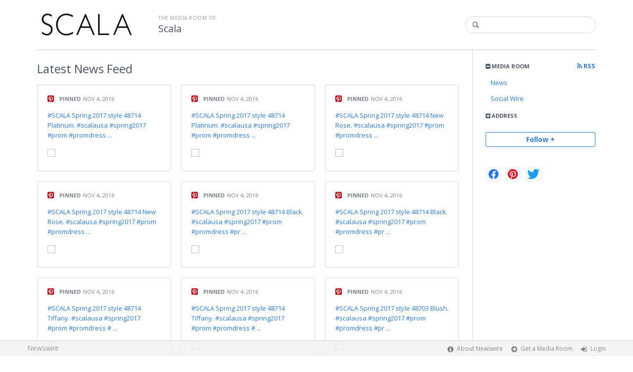

--- FILE ---
content_type: text/html; charset=utf-8
request_url: https://scala.newswire.com/
body_size: 7892
content:
<!doctype html>
<html lang="en" class="newswire
    newsroom__scala                    ">
    <head>
                <title>
                                                    Company Media Room of
                Scala                    </title>

        
        <meta charset="utf-8" />
        <meta name="viewport" content="width=device-width, initial-scale=1" />

        <base href="https://scala.newswire.com/" />

        <link rel="stylesheet" href="https://cdn.nwe.io/assets/loader/9e753182a3f90d061e889a1c6e0db7612529a74acf1363fc4f467b56b91f944e.css">

        <!--[if lt IE 9]>
        <script src="https://cdn.nwe.io/assets/loader/8b573b860cec1ce2b310a7f2ab1c405ce8f0ba7faea920a11c29a77ca0b419cd.js" class="js-loader"></script>
        <![endif]-->

        
        <!--[if lt IE 10]>
        <script src="https://cdn.nwe.io/assets/loader/5c2025bab151b435565fffe8613c2fb20f2b65464d62254e10172fc3d483db82.js" class="js-loader"></script>
        <![endif]-->
        <script>

window._defer_callback_jQuery = [];
window._defer_callback = [];

window.$ = function(callback) {
	if (typeof callback === 'function')
		_defer_callback_jQuery.push(callback);
};

window.defer = function(callback) {
	if (typeof callback === 'function')
		_defer_callback.push(callback);
};

// replacement for $(window).on('load', ...);
// that handles the case where window is already loaded
window.deferUntilComplete = function(callback) {
	if (document.readyState !== 'complete')
		return window.addEventListener('load', callback);
	return callback();
};

</script>
        <!-- Google Tag Manager -->
<!-- Start GTM Dependency -->
<script>
// Initialize backend session from FullStory session url
window['_fs_ready'] = () => {
    const sessionUrl = FS.getCurrentSessionURL();
    const savedSession = "";

    if (sessionUrl && sessionUrl !== savedSession) {
        const formData = new FormData();
        formData.append('url', sessionUrl);
        fetch("https:\/\/www.newswire.com\/api\/session\/fullstory", {
            method: 'POST',
            body: formData,
            headers: {Accept: 'application/json'}
        })
        .catch(() => {
            console.warn('Fullstory session error.');
        })
    }
};

</script>
<!-- End GTM Dependency -->
<!-- Google Tag Manager Datalayer-->
<script type="application/javascript">
window.dataLayer = window.dataLayer || [];

dataLayer.push({
    'isUserOnline': false,
    'isAdminOnline': false,
    'isUserPanel': false,
    'brandName': "Newswire",
    'isFullStoryEnabled': false,
    'isCollab': false,
    'isMediaRoom': true,
    'isSalesGeneration': false,
    'isNewswirePlatform': true,
    })
</script>
<!-- Google Tag Manager Datalayer-->

<script>(function(w,d,s,l,i){w[l]=w[l]||[];w[l].push({'gtm.start':
new Date().getTime(),event:'gtm.js'});var f=d.getElementsByTagName(s)[0],
j=d.createElement(s),dl=l!='dataLayer'?'&l='+l:'';j.async=true;j.src=
'https://www.googletagmanager.com/gtm.js?id='+i+dl;f.parentNode.insertBefore(j,f);
})(window,document,'script','dataLayer', "GTM-TKKB8JX");</script>
<!-- End Google Tag Manager -->
                    
<style>

body {

        background-position: top left !important;
    
    
    
    background-repeat: repeat !important;
    background-attachment: fixed;

}

.bs3-container-back + .bs3-container {

    
        padding: 0 20px;
    
}

#content-container *:not(.no-custom) {

    
}

#content-container a:not(.no-custom) {

    
}

#content-container a:not(.no-custom):hover {

    
}

.ln-press-contact {

    
}

.ln-press-contact .ln-contact-details {

    
}

.ln-press-contact .ln-contact-details a {

    
}

.btn-flat-blue,
.btn-flat-blue:hover {

        
}

.btn-outline,
.btn-outline:active,
.btn-outline:hover {

    
}

.btn-outline:active,
.btn-outline:hover {

    
}

.links-list li.active a {

    
}

</style>
        
                    <link href="https://cdn.nwe.io/assets/im/favicon.ico?0587e58ba" type="image/x-icon" rel="shortcut icon" />
            <link href="https://cdn.nwe.io/assets/im/favicon.ico?0587e58ba" type="image/x-icon" rel="icon" />
        
        <!-- meta tags for content -->
        
        <script>
            ASSETS_BASE = "https:\/\/cdn.nwe.io\/assets\/";
            ASSETS_VERSION = "0587e58ba";
            IS_DEVELOPMENT = false;
            IS_PRODUCTION = true;
            NR_COMPANY_ID = 592753;
            NR_USER_ID = "1073893194";
            RELATIVE_URI = "";

                    </script>
    </head>
<body class="            ">

        <!--[if lt IE 7]><p class="chromeframe">You are using an <strong>outdated</strong> browser.
        Please <a href="http://browsehappy.com/">upgrade your browser</a> or
        <a href="http://www.google.com/chromeframe/?redirect=true">activate Google
        Chrome Frame</a> to improve your experience.</p><![endif]-->

        
                
        
        <div class="bs3-container-back"></div>
            <div class="bs3-container " id="root-bs3-container">



                        
<header class="org-header
    ">
    <div class="row-fluid">

        <div class="span9 org-header-company">
                        <div class="org-header-logo">
                                                            <a href="https://scala.newswire.com/">
                            <img src="https://cdn.nwe.io/files/x/b6/c3/441360fc98f0bfe66597bbfaf305.png" alt="Scala" />
                        </a>
                                                </div>
                        <div class="org-header-text">
                                <span>
                                        <span class="prefix">
                        the media room of
                    </span>
                                        <br />
                    <h1>
                                                <a href="https://scala.newswire.com/">
                                                            Scala                                                    </a>
                                            </h1>
                </span>
                            </div>
        </div>

                <div class="span3 org-header-search">
            <form action="browse/search" method="get">
                <input type="text" name="terms" placeholder=""
                    value="" />
                <button type="submit"><i class="fa fa-search"></i></button>
            </form>
        </div>
        
    </div>
</header>

<div id="content-container" class="
    switched-cols    ">

    <div class="main-cols clearfix">

                <aside class="aside aside-sidebar accordian-section">
            
<div class="aside-accordians-toggle">
    <i class="fa fa-bars"></i>
</div>

<div class="aside-accordians">

            
<section class="al-block accordian aside-newsroom">
    <h3 class="accordian-toggle">
        <i class="accordian-icon"></i>
        Media Room

                <a href="browse/rss" class="pull-right">
            <i class="fa fa-rss"></i> RSS
        </a>
            </h3>
    <ul class="accordian-content links-list nav-activate">
        
                <li class="">
            <a data-on="^browse/news" href="browse/news">
            <i class="fa fa-hand-right"></i>
                        News
                        </a></li>
                                                                        <li>
            <a data-on="^browse/social" href="browse/social">
            <i class="fa fa-hand-right"></i>
                        Social Wire
                        </a></li>
        
        
    </ul>
</section>
    
    
    <!-- about company within newsroom sidebar -->

    <!-- address used on newsroom sidebar -->

        
<section class="al-block al-adr accordian">
    <h3 class="accordian-toggle">
        <i class="accordian-icon"></i>
        Address
    </h3>
    <address class="accordian-content adr">
        <div class="adr-org"><strong>Scala</strong></div>
<div class="street-address">
    209 E 32nd Street       </div>
<div class="postal-region">
    <!-- the city combined with short state fits on 1 line -->
                        Los Angeles ,
                US-CA                                     90011     <!-- city and long state on separate lines -->
    </div>
<div class="postal-country">
    </div>
        <span class="adr-tel">
            323-233-2200         </span>
    </address>
</section>
                

        
</div>


<a id="subscribe-link" class="btn btn-outline subscription-link no-custom">Follow +</a>
<script>
    
$(function() {

    var follow_modal_id = "follow-modal";
    var follow_modal = $(document.getElementById(follow_modal_id));

    $("#subscribe-link").on("click", function() {
        follow_modal.modal("show");
    });

});

</script>

<div class="aside-social-list">
    <link rel="stylesheet" href="https://cdn.nwe.io/assets_v3/css/components/social-list.css?id=2bb526cb14ab14ce2113568f6c3aa4e0" />
<ul class="social-list">
            <li class="social-list__item">
            <a class="social-list__link"
                href="https://www.facebook.com/scalausa"
                title="Facebook"
                target="_blank"
                rel="noopener noreferrer">
                <i class="social-list__icon social-list__icon--facebook"
                    role="img"
                    aria-label="facebook">
                </i>
            </a>
        </li>
            <li class="social-list__item">
            <a class="social-list__link"
                href="https://www.pinterest.com/scalausa"
                title="pinterest"
                target="_blank"
                rel="noopener noreferrer">
                <i class="social-list__icon social-list__icon--pinterest"
                    role="img"
                    aria-label="pinterest">
                </i>
            </a>
        </li>
            <li class="social-list__item">
            <a class="social-list__link"
                href="https://www.twitter.com/ScalaUSA"
                title="X"
                target="_blank"
                rel="noopener noreferrer">
                <i class="social-list__icon social-list__icon--twitter"
                    role="img"
                    aria-label="twitter">
                </i>
            </a>
        </li>
    </ul>
</div>
<script>

(function() {

    $(function() {

        var toggle = $(".aside-accordians-toggle");
        toggle.on("click", function() {
            toggle.parent().toggleClass("show-accordians");
        });

    });

    defer(function() {

        window.__on_nav_callback.push(function() {

            var aside_newsroom = $(".aside-newsroom");
            // var aside_about = $(".aside-about-company");
            // var aside_press = $(".aside-press-contact");

            if (aside_newsroom.find("li.active").length) {
                aside_newsroom.addClass("open");
                return;
            }

            // if (aside_about.length) {
            //  aside_about.addClass("open");
            //  return;
            // }

            // if (aside_press.length) {
            //  aside_press.addClass("open");
            //  return;
            // }

            aside_newsroom.addClass("open");
            return;

        });

    });

})();

</script>
        </aside>
        
        <div class="main-content-container">

            <div id="feedback" class="feedback-header">
</div><div class="main-content manual_load">
    <section class="latest-news">

        
        <header class="ln-header">
                                                <h2>
                        <span class="ln-header-text">
                            <span class="muted">Latest</span> News Feed                        </span>
                    </h2>
                                    </header>

                <script>
            var image = new Image();
            image.src = "https:\/\/stats.nwe.io\/x\/im?hit%2Csum=[base64]";
        </script>
        
        
                    <div id="ln-container" class="columnize
                ">
        
            
                                                                
<div class="article-block ln-block social-stream ln-pinterest
    "
     data-date="2016-11-04 19:43:30">
    <div class="inner feed-pinterest">

        <span class="section-intro">
            <span class="social-type-icon"><i class="fa fa-pinterest-square" style="color: #bd081c"></i></span>
            <a rel="noindex, nofollow" href="https://www.pinterest.com/pin/551691023088009298/" target="_blank"  class="no-custom intro-posted">
            Pinned</a>
            <span class="ln-date">
                                                    Nov 4, 2016                            </span>
        </span>

                    <span class="section-text">
                <a class="rss_header_title" target="_blank"
                    rel="noindex, nofollow" href="https://www.pinterest.com/pin/551691023088009298/">
                    #SCALA Spring 2017 style 48714 Platinum. #scalausa #spring2017 #prom #promdress ...                </a>
            </span>
        
                    <span class="section-thumb">
                <a rel="noindex, nofollow" class="thumb" target="_blank" href="https://www.pinterest.com/pin/551691023088009298/">
                    <img src="https://i.pinimg.com/236x/27/bd/51/27bd51fdfeda12ef3e0c60e08448afe6.jpg">
                </a>
            </span>
        
        
    </div>
</div>
                                                
<div class="article-block ln-block social-stream ln-pinterest
    "
     data-date="2016-11-04 19:42:54">
    <div class="inner feed-pinterest">

        <span class="section-intro">
            <span class="social-type-icon"><i class="fa fa-pinterest-square" style="color: #bd081c"></i></span>
            <a rel="noindex, nofollow" href="https://www.pinterest.com/pin/551691023088009288/" target="_blank"  class="no-custom intro-posted">
            Pinned</a>
            <span class="ln-date">
                                                    Nov 4, 2016                            </span>
        </span>

                    <span class="section-text">
                <a class="rss_header_title" target="_blank"
                    rel="noindex, nofollow" href="https://www.pinterest.com/pin/551691023088009288/">
                    #SCALA Spring 2017 style 48714 Platinum. #scalausa #spring2017 #prom #promdress ...                </a>
            </span>
        
                    <span class="section-thumb">
                <a rel="noindex, nofollow" class="thumb" target="_blank" href="https://www.pinterest.com/pin/551691023088009288/">
                    <img src="https://i.pinimg.com/236x/b4/26/be/b426bede5ce6ceff7aba43d4fb63f64e.jpg">
                </a>
            </span>
        
        
    </div>
</div>
                                                
<div class="article-block ln-block social-stream ln-pinterest
    "
     data-date="2016-11-04 19:40:08">
    <div class="inner feed-pinterest">

        <span class="section-intro">
            <span class="social-type-icon"><i class="fa fa-pinterest-square" style="color: #bd081c"></i></span>
            <a rel="noindex, nofollow" href="https://www.pinterest.com/pin/551691023088009259/" target="_blank"  class="no-custom intro-posted">
            Pinned</a>
            <span class="ln-date">
                                                    Nov 4, 2016                            </span>
        </span>

                    <span class="section-text">
                <a class="rss_header_title" target="_blank"
                    rel="noindex, nofollow" href="https://www.pinterest.com/pin/551691023088009259/">
                    #SCALA Spring 2017 style 48714 New Rose. #scalausa #spring2017 #prom #promdress ...                </a>
            </span>
        
                    <span class="section-thumb">
                <a rel="noindex, nofollow" class="thumb" target="_blank" href="https://www.pinterest.com/pin/551691023088009259/">
                    <img src="https://i.pinimg.com/236x/02/2c/10/022c107213a3a6dd218f81d13ead61ba.jpg">
                </a>
            </span>
        
        
    </div>
</div>
                                                
<div class="article-block ln-block social-stream ln-pinterest
    "
     data-date="2016-11-04 19:39:32">
    <div class="inner feed-pinterest">

        <span class="section-intro">
            <span class="social-type-icon"><i class="fa fa-pinterest-square" style="color: #bd081c"></i></span>
            <a rel="noindex, nofollow" href="https://www.pinterest.com/pin/551691023088009250/" target="_blank"  class="no-custom intro-posted">
            Pinned</a>
            <span class="ln-date">
                                                    Nov 4, 2016                            </span>
        </span>

                    <span class="section-text">
                <a class="rss_header_title" target="_blank"
                    rel="noindex, nofollow" href="https://www.pinterest.com/pin/551691023088009250/">
                    #SCALA Spring 2017 style 48714 New Rose. #scalausa #spring2017 #prom #promdress ...                </a>
            </span>
        
                    <span class="section-thumb">
                <a rel="noindex, nofollow" class="thumb" target="_blank" href="https://www.pinterest.com/pin/551691023088009250/">
                    <img src="https://i.pinimg.com/236x/99/33/4f/99334f0024b58ef2d7eb24435bfb52b1.jpg">
                </a>
            </span>
        
        
    </div>
</div>
                                                
<div class="article-block ln-block social-stream ln-pinterest
    "
     data-date="2016-11-04 19:37:49">
    <div class="inner feed-pinterest">

        <span class="section-intro">
            <span class="social-type-icon"><i class="fa fa-pinterest-square" style="color: #bd081c"></i></span>
            <a rel="noindex, nofollow" href="https://www.pinterest.com/pin/551691023088009239/" target="_blank"  class="no-custom intro-posted">
            Pinned</a>
            <span class="ln-date">
                                                    Nov 4, 2016                            </span>
        </span>

                    <span class="section-text">
                <a class="rss_header_title" target="_blank"
                    rel="noindex, nofollow" href="https://www.pinterest.com/pin/551691023088009239/">
                    #SCALA Spring 2017 style 48714 Black. #scalausa #spring2017 #prom #promdress #pr ...                </a>
            </span>
        
                    <span class="section-thumb">
                <a rel="noindex, nofollow" class="thumb" target="_blank" href="https://www.pinterest.com/pin/551691023088009239/">
                    <img src="https://i.pinimg.com/236x/9b/53/d3/9b53d3e909ad0c678071d5c589d1d9df.jpg">
                </a>
            </span>
        
        
    </div>
</div>
                                                
<div class="article-block ln-block social-stream ln-pinterest
    "
     data-date="2016-11-04 19:35:22">
    <div class="inner feed-pinterest">

        <span class="section-intro">
            <span class="social-type-icon"><i class="fa fa-pinterest-square" style="color: #bd081c"></i></span>
            <a rel="noindex, nofollow" href="https://www.pinterest.com/pin/551691023088009221/" target="_blank"  class="no-custom intro-posted">
            Pinned</a>
            <span class="ln-date">
                                                    Nov 4, 2016                            </span>
        </span>

                    <span class="section-text">
                <a class="rss_header_title" target="_blank"
                    rel="noindex, nofollow" href="https://www.pinterest.com/pin/551691023088009221/">
                    #SCALA Spring 2017 style 48714 Black. #scalausa #spring2017 #prom #promdress #pr ...                </a>
            </span>
        
                    <span class="section-thumb">
                <a rel="noindex, nofollow" class="thumb" target="_blank" href="https://www.pinterest.com/pin/551691023088009221/">
                    <img src="https://i.pinimg.com/236x/84/7c/8d/847c8d549484e274fb90e5de014dbe32.jpg">
                </a>
            </span>
        
        
    </div>
</div>
                                                
<div class="article-block ln-block social-stream ln-pinterest
    "
     data-date="2016-11-04 19:12:05">
    <div class="inner feed-pinterest">

        <span class="section-intro">
            <span class="social-type-icon"><i class="fa fa-pinterest-square" style="color: #bd081c"></i></span>
            <a rel="noindex, nofollow" href="https://www.pinterest.com/pin/551691023088008935/" target="_blank"  class="no-custom intro-posted">
            Pinned</a>
            <span class="ln-date">
                                                    Nov 4, 2016                            </span>
        </span>

                    <span class="section-text">
                <a class="rss_header_title" target="_blank"
                    rel="noindex, nofollow" href="https://www.pinterest.com/pin/551691023088008935/">
                    #SCALA Spring 2017 style 48714 Tiffany. #scalausa #spring2017 #prom #promdress # ...                </a>
            </span>
        
                    <span class="section-thumb">
                <a rel="noindex, nofollow" class="thumb" target="_blank" href="https://www.pinterest.com/pin/551691023088008935/">
                    <img src="https://i.pinimg.com/236x/40/74/cd/4074cdc3040754d466aa6fee3132ef5b.jpg">
                </a>
            </span>
        
        
    </div>
</div>
                                                
<div class="article-block ln-block social-stream ln-pinterest
    "
     data-date="2016-11-04 19:10:55">
    <div class="inner feed-pinterest">

        <span class="section-intro">
            <span class="social-type-icon"><i class="fa fa-pinterest-square" style="color: #bd081c"></i></span>
            <a rel="noindex, nofollow" href="https://www.pinterest.com/pin/551691023088008928/" target="_blank"  class="no-custom intro-posted">
            Pinned</a>
            <span class="ln-date">
                                                    Nov 4, 2016                            </span>
        </span>

                    <span class="section-text">
                <a class="rss_header_title" target="_blank"
                    rel="noindex, nofollow" href="https://www.pinterest.com/pin/551691023088008928/">
                    #SCALA Spring 2017 style 48714 Tiffany. #scalausa #spring2017 #prom #promdress # ...                </a>
            </span>
        
                    <span class="section-thumb">
                <a rel="noindex, nofollow" class="thumb" target="_blank" href="https://www.pinterest.com/pin/551691023088008928/">
                    <img src="https://i.pinimg.com/236x/da/4d/96/da4d961340f7e32b9a245f140f2fade4.jpg">
                </a>
            </span>
        
        
    </div>
</div>
                                                
<div class="article-block ln-block social-stream ln-pinterest
    "
     data-date="2016-11-04 19:06:39">
    <div class="inner feed-pinterest">

        <span class="section-intro">
            <span class="social-type-icon"><i class="fa fa-pinterest-square" style="color: #bd081c"></i></span>
            <a rel="noindex, nofollow" href="https://www.pinterest.com/pin/551691023088008885/" target="_blank"  class="no-custom intro-posted">
            Pinned</a>
            <span class="ln-date">
                                                    Nov 4, 2016                            </span>
        </span>

                    <span class="section-text">
                <a class="rss_header_title" target="_blank"
                    rel="noindex, nofollow" href="https://www.pinterest.com/pin/551691023088008885/">
                    #SCALA Spring 2017 style 48703 Blush. #scalausa #spring2017 #prom #promdress #pr ...                </a>
            </span>
        
                    <span class="section-thumb">
                <a rel="noindex, nofollow" class="thumb" target="_blank" href="https://www.pinterest.com/pin/551691023088008885/">
                    <img src="https://i.pinimg.com/236x/6d/6a/83/6d6a83afec8de4fe5e632903fe490dab.jpg">
                </a>
            </span>
        
        
    </div>
</div>
                                                
<div class="article-block ln-block social-stream ln-pinterest
    "
     data-date="2016-11-04 19:05:43">
    <div class="inner feed-pinterest">

        <span class="section-intro">
            <span class="social-type-icon"><i class="fa fa-pinterest-square" style="color: #bd081c"></i></span>
            <a rel="noindex, nofollow" href="https://www.pinterest.com/pin/551691023088008875/" target="_blank"  class="no-custom intro-posted">
            Pinned</a>
            <span class="ln-date">
                                                    Nov 4, 2016                            </span>
        </span>

                    <span class="section-text">
                <a class="rss_header_title" target="_blank"
                    rel="noindex, nofollow" href="https://www.pinterest.com/pin/551691023088008875/">
                    #SCALA Spring 2017 style 48703 Blush. #scalausa #spring2017 #prom #promdress #pr ...                </a>
            </span>
        
                    <span class="section-thumb">
                <a rel="noindex, nofollow" class="thumb" target="_blank" href="https://www.pinterest.com/pin/551691023088008875/">
                    <img src="https://i.pinimg.com/236x/e7/e5/fd/e7e5fd886cf1c5836ddf8b69cebb19f7.jpg">
                </a>
            </span>
        
        
    </div>
</div>
                                            <div class="ln-block "
     data-date="2015-02-24 00:00:00">
    
    
    
<header class="ln-block-header ">
    <span class="ln-category">
                    <a href="browse/news">
                News            </a>
            </span>
    <span class="ln-date">
                Feb 23, 2015    </span>
</header>
    <a href="news/scala-on-the-red-carpet" class="content-link"
        target="_blank" rel="noindex, nofollow">
        <span class="ln-title">
             SCALA ON THE RED CARPET!        </span>
                <span class="ln-content">
            <p><p> SCALA ON THE RED CARPET!</p></p>
        </span>
            </a>

</div>
                                            <div class="ln-block "
     data-date="2015-02-23 00:00:00">
    
    
    
<header class="ln-block-header ">
    <span class="ln-category">
                    <a href="browse/news">
                News            </a>
            </span>
    <span class="ln-date">
                Feb 22, 2015    </span>
</header>
    <a href="news/oscars-2015-fashion" class="content-link"
        target="_blank" rel="noindex, nofollow">
        <span class="ln-title">
             OSCARS 2015 FASHION        </span>
                <span class="ln-content">
            <p><p> OSCARS 2015 FASHION</p></p>
        </span>
            </a>

</div>
                                            <div class="ln-block "
     data-date="2015-02-20 00:00:00">
    
    
    
<header class="ln-block-header ">
    <span class="ln-category">
                    <a href="browse/news">
                News            </a>
            </span>
    <span class="ln-date">
                Feb 19, 2015    </span>
</header>
    <a href="news/style-friday" class="content-link"
        target="_blank" rel="noindex, nofollow">
        <span class="ln-title">
             Style Friday!        </span>
                <span class="ln-content">
            <p><p> Style Friday!</p></p>
        </span>
            </a>

</div>
                                            <div class="ln-block "
     data-date="2015-02-16 00:00:00">
    
    
    
<header class="ln-block-header ">
    <span class="ln-category">
                    <a href="browse/news">
                News            </a>
            </span>
    <span class="ln-date">
                Feb 15, 2015    </span>
</header>
    <a href="news/happy-presidents-day-from-scala" class="content-link"
        target="_blank" rel="noindex, nofollow">
        <span class="ln-title">
             Happy President&#039;s Day from SCALA!        </span>
                <span class="ln-content">
            <p><p> Happy President&#039;s Day from SCALA!</p></p>
        </span>
            </a>

</div>
                                    
            
        </div>
    </section>
</div>

    <div class="clear text-center">
        <button id="load_more_btn" class="btn btn-outline-primary btn-large mt-20px">Load more</button>
    </div>

    <script>

$(function() {

    var is_main_page = 1;

    if (!is_main_page)
        return true;

    window.setTimeout(function() {

        var ln_container_loader = $("#ln-container-loader");
        var items_container = $("#ln-container");
        ln_container_loader.show();

        $.ajax({
            type: "POST",
            url: "browse/refresh_social_content",
            success: function(res) {

                ln_container_loader.hide();
                if (!res || !res.data)
                    return;

                $(".social-stream").remove();

                var $new_boxes = $(res.data).filter(".ln-block");
                var $existing_boxes = $(".ln-block").detach();
                var combined_boxes = [];

                $new_boxes.each(function() { combined_boxes.push(this); });
                $existing_boxes.each(function() { combined_boxes.push(this); });

                combined_boxes.sort(function(b, a) {
                    var aPinned = a.getAttribute('class').indexOf('pinned') >= 0;
                    var bPinned = b.getAttribute('class').indexOf('pinned') >= 0;
                    var aDate = a.getAttribute('data-date');
                    var bDate = b.getAttribute('data-date');
                    if (aPinned && !bPinned) return -1;
                    if (!aPinned && bPinned) return -1;
                    if (aDate < bDate) return -1;
                    if (aDate > bDate) return +1;
                    return 0;
                });

                items_container.empty();
                items_container.append(combined_boxes);

                if (is_main_page) {

                    items_container.imagesLoaded(function() {
                        var _columnized = items_container.columnize({
                            columns: 3,
                            harder: true,
                            margin: 20,
                            width: 200
                        });
                    });

                } else {

                    items_container.masonry("destroy");
                    items_container.imagesLoaded(function() {
                        items_container.addClass("masonry-before");
                        items_container.masonry({
                            itemSelector: ".ln-block",
                            gutter: 20,
                            columns: 3,
                            transitionDuration: 0
                        });
                    });

                }
            }
        });

    }, 100);

});

</script>
                    </div>
                </div>
            </div>

        </div> <!-- bs3 container -->

                                <footer class="footer">
            <div class="bs3-container">
                <div class="row-fluid">
                    <div class="span3 col-md-3 col-xs-3">
                        <a href="https://www.newswire.com/" class="footer-brand">Newswire</a>
                    </div>
                    <div class="span9 col-md-9 col-xs-9">
                        <nav class="footer-menu">
                            <ul>
                                <li>
                                    <i class="fa fa-info-circle"></i>
                                    <a href="https://www.newswire.com/about">About Newswire</a>
                                </li>
                                                                <li>
                                    <i class="fa fa-arrow-circle-right"></i>
                                    <a href="https://www.newswire.com/media-rooms">
                                        Get a Media Room</a></li>
                                <li>
                                    <i class="fa fa-sign-in"></i>
                                    <a href="manage">
                                        Login</a></li>
                                                            </ul>
                        </nav>
                    </div>
                </div>
            </div>
        </footer>
        
        <div id="ln-container-loader"></div>

        <link rel="stylesheet" href="//maxcdn.bootstrapcdn.com/font-awesome/4.5.0/css/font-awesome.min.css" />
        <link rel="stylesheet" href="//fonts.googleapis.com/css?family=Open+Sans:300,400,600,700,800,300italic,400italic,600italic,700italic" />

        <script> window.$ = undefined; </script>

<script src="https://cdn.nwe.io/assets/loader/1291da06c98fc2806518ad5ccc132f1a3b2403f5b2e7bcf4cb6d9979791d24de.js" class="js-loader"></script>

<script>


if (typeof $ !== 'undefined') {

    window.$window = $(window);
    window.$document = $(document);

    window.deferUntilComplete(function() {

        var oldEventAdd = $.event.add;

        // Intercept $(window).on('load') call and
        // execute the callback immediately if the
        // window has already loaded.
        $.event.add = function( elem, types ) {

            // This misses the multiple-types case but that seems awfully rare
            if (elem === window && types === 'load' && window.document.readyState === 'complete') {
                if (typeof arguments[2] === 'function')
                    arguments[2].call(this);
            }

            return oldEventAdd.apply(this, arguments);

        };

    });
}

</script>

        <script src="https://cdn.nwe.io/assets/loader/d3a7d4863e477d76c5ba0f6e15c1fde5135d92c5d7a0bca3fa32ca13bc026ae0.js" class="js-loader"></script>

        <!--[if lt IE 9]>
        <script src="https://cdn.nwe.io/assets/loader/223953f2f399791fe16d675de2be4b02966f4dab281951ac1f73ae790bbbefaf.js" class="js-loader"></script>
        <![endif]-->

        <script>

if (window._defer_callback &&
	 window._defer_callback.length) {
	for (var i = 0; i < window._defer_callback.length; i++)
		window._defer_callback[i]();
}

window.defer = function(callback) {
	if (typeof callback === 'function')
		callback();
};

try {
	if (window._defer_callback_jQuery &&
		window._defer_callback_jQuery.length) {
		for (var i = 0; i < window._defer_callback_jQuery.length; i++)
			$(window._defer_callback_jQuery[i]);
	}
}
catch(err) { }

</script>

        <div id="eob">

                                            
<script>

    var image = new Image();
    image.src = "https:\/\/stats.nwe.io\/x\/im?hit%2Csum=WyIxbGRvcCIsIjVnd2VjIl0";

</script>
                            
            <div class="eob-modal modal fade     "
        tabindex="-1" role="dialog" aria-hidden="true" id="follow-modal">

    <div class="modal-dialog" role="document"
        style="width: 580px;
           max-width: 580px;">
                <div class="modal-header modal-header-custom clearfix">
            <div class="follow-modal-header">
     
                    <div class="ta-center">
            <img src="https://cdn.nwe.io/files/x/b6/c3/441360fc98f0bfe66597bbfaf305.png" alt="Scala" />
        </div>
    
    <button type="button" class="close" data-dismiss="modal" aria-hidden="true">
        <i class="fa fa-remove"></i>
    </button>
</div>        </div>
                <div class="modal-body">
            <div class="modal-content"
                style="width: 580px;
                       height: 620px;
                  max-height: 620px">
                <div class="follow-content" id="follow-content">

    <div class="follow-content-info">
        <p class="big-text">Get notified about new releases.</p>
        <p>Sign up for email updates from Scala.</p>
    </div>

    <form id="follow-form">

                <input type="hidden" name="from_url" value="https://scala.newswire.com/">

        <div class="form-group email">
            <label for="subscribe-email" class="sr-only">Enter your email address</label>
            <input type="email" name="email" class="form-control" id="subscribe-email"
                placeholder="Enter your email address"
                value="" />
        </div>

        <div class="form-group frequency">

            <p class="form-title">Notification Frequency <a href="#" class="tl"
                title="You can unsubscribe at any time"><i class="fa fa-info-circle"></i></a></p>

            
<table class="table form-table subscribe-table">
    <tbody>
        <tr>
            <td class="col-md-6">Press Releases</td>
            <td>
                <input type="radio" name="pr_update" id="notifPressRel1"
                    value="instant"
                    checked='checked'>
                <label for="notifPressRel1">Instant</label>
            </td>
            <td>
                <input type="radio" name="pr_update" id="notifPressRel2"
                    value="daily"
                    >
                <label for="notifPressRel2">Daily</label>
            </td>
            <td>
                <input type="radio" name="pr_update" id="notifPressRel3"
                    value="never"
                    >
                <label for="notifPressRel3">Never</label>
            </td>
        </tr>
        <tr>
            <td class="col-md-6">News</td>
            <td>
                <input type="radio" name="news_update" id="notifNews1"
                    value="instant"
                    checked='checked'>
                <label for="notifNews1">Instant</label>
            </td>
            <td>
                <input type="radio" name="news_update" id="notifNews2"
                    value="daily"
                    >
                <label for="notifNews2">Daily</label>
            </td>
            <td>
                <input type="radio" name="news_update" id="notifNews3"
                    value="never"
                    >
                <label for="notifNews3">Never</label>
            </td>
        </tr>
        <tr>
            <td class="col-md-6">Event</td>
            <td>
                <input type="radio" name="event_update" id="notifEvent1"
                    value="instant"
                    checked='checked'>
                <label for="notifEvent1">Instant</label>
            </td>
            <td>
                <input type="radio" name="event_update" id="notifEvent2"
                    value="daily"
                    >
                <label for="notifEvent2">Daily</label>
            </td>
            <td>
                <input type="radio" name="event_update" id="notifEvent3"
                    value="never"
                    >
                <label for="notifEvent3">Never</label>
            </td>
        </tr>
        <tr>
            <td class="col-md-6">Blog</td>
            <td></td>
            <td>
                <input type="radio" name="blog_update" id="notifBlog2"
                    value="daily"
                    >
                <label for="notifBlog2">Daily</label>
            </td>
            <td>
                <input type="radio" name="blog_update" id="notifBlog3"
                    value="never"
                    checked='checked'>
                <label for="notifBlog3">Never</label>
            </td>
        </tr>
        <tr>
            <td class="col-md-6">Facebook</td>
            <td></td>
            <td>
                <input type="radio" name="facebook_update" id="notifFacebook2"
                    value="daily"
                    >
                <label for="notifFacebook2">Daily</label>
            </td>
            <td>
                <input type="radio" name="facebook_update" id="notifFacebook3"
                    value="never"
                    checked='checked'>
                <label for="notifFacebook3">Never</label>
            </td>
        </tr>
        <tr>
            <td class="col-md-6">Twitter</td>
            <td></td>
            <td>
                <input type="radio" name="twitter_update" id="notifTwitter2"
                    value="daily"
                    >
                <label for="notifTwitter2">Daily</label>
            </td>
            <td>
                <input type="radio" name="twitter_update" id="notifTwitter3"
                    value="never"
                    checked='checked'>
                <label for="notifTwitter3">Never</label>
            </td>
        </tr>
    </tbody>
</table>

        </div>

        <button class="btn btn-flat-blue btn-large btn-block subscribe-button"
            type="button" id="follow-submit-button">Subscribe</button>

        <script>

        defer(function() {

            if (typeof $ === 'undefined')
            return;

            var url = "browse/subscribe/create_from_new_modal";
            var form = $("#follow-form");
            var container = $("#follow-content");
            var button = $("#follow-submit-button");

            var message_success = "<strong>Your subscription has been added</strong><br>\
                Please check your email account for a confirmation email.";
            var message_failure = "<strong>Your subscription could not be added</strong><br>\
                Make sure that the email address is valid and not subscribed.";

            button.on("click", function() {
                var data = form.serialize();
                container.addClass("has-loader");
                $.post(url, data, function(res) {
                    container.removeClass("has-loader");
                    container.empty();
                    var alert = $.create("div");
                    alert.addClass(res
                        ? "alert ta-center alert-success"
                        : "alert ta-center alert-danger");
                    alert.html(res
                        ? message_success
                        : message_failure);
                    container.append(alert);
                });
            });

        });

        </script>

    </form>

</div>
                <div class="marbot-15"></div>
            </div>
        </div>
            </div>

</div>

<script>

defer(function() {

    if (typeof $ != 'undefined') {
        var modal = $("#follow-modal");
        modal.modal({ show: false });
    }

});

</script>

        </div>
    <script defer src="https://static.cloudflareinsights.com/beacon.min.js/vcd15cbe7772f49c399c6a5babf22c1241717689176015" integrity="sha512-ZpsOmlRQV6y907TI0dKBHq9Md29nnaEIPlkf84rnaERnq6zvWvPUqr2ft8M1aS28oN72PdrCzSjY4U6VaAw1EQ==" data-cf-beacon='{"version":"2024.11.0","token":"419f6f5ae088449e83cf87dc2c013fca","server_timing":{"name":{"cfCacheStatus":true,"cfEdge":true,"cfExtPri":true,"cfL4":true,"cfOrigin":true,"cfSpeedBrain":true},"location_startswith":null}}' crossorigin="anonymous"></script>
</body>
</html>
